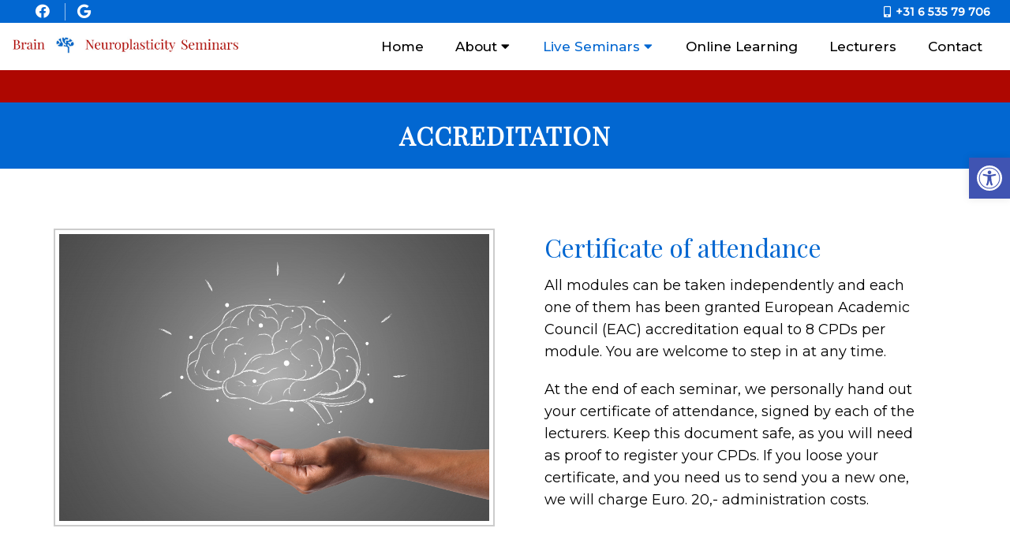

--- FILE ---
content_type: text/css
request_url: https://brain-neuroplasticity.com/wp-content/themes/chevron-child/style.css?ver=6.8.3
body_size: 9983
content:
/*
Theme Name: Chevron - Child
Version: 587
Description: A child theme of DMM by Almina
Template: mts_schema
Text Domain: schema
*/

/* Carousel */
@import url("../mts_schema/style.css");

/* general */

* {
    box-sizing: border-box;
}

#page {
    padding: 0px;
}

html #logo a {
    letter-spacing: 4px;
    text-transform: none;
}

a.btn {
    color: #fff;
    text-transform: uppercase;
    font-size: 14px;
    letter-spacing: 1px;
    background: rgb(0, 0, 0);
    /* background: linear-gradient(90deg, var(--aColor) 0%, var(--sColor) 100%); */
    color: #fff !important;
    border-radius: 60px;
}

#header a.btn {
    padding: 10px 20px;
}

.container {
    width: 100%;
    max-width: 1300px;
    padding: 0px 15px;
}
.anchor-fix {
    position: relative;
    top: -160px;
    width: 100%;
    height: 1px;
}
html #secondary-navigation > nav > ul > li:hover,
html #secondary-navigation > nav > ul > li.current-menu-item,
html #secondary-navigation > nav > ul li.current-menu-item,
html #secondary-navigation > nav > ul > li.current-menu-parent {
    background: transparent !important;
}

html #secondary-navigation > nav > ul > li:hover > a,
html #secondary-navigation > nav > ul > li.current-menu-item > a,
html #secondary-navigation > nav > ul > li.current-menu-parent > a,
html #secondary-navigation > nav ul.sub-menu > li.current_page_item > a,
html #secondary-navigation > nav > ul > li.current-menu-item > a {
    color: var(--pColor) !important;
}
.navigation ul ul {
    background: #fff !important;
}
.sub-menu .current_page_item:before {
    opacity: 0;
}
@keyframes fadeInUpa {
    0% {
        opacity: 0;
        transform: translate3d(0, 150px, 0);
    }
    to {
        opacity: 1;
        transform: none;
    }
}
.fadeInUpa {
    animation-name: fadeInUpa;
}

@keyframes fadeInLefta {
    0% {
        opacity: 0;
        transform: translate3d(-150px, 0, 0);
    }
    to {
        opacity: 1;
        transform: none;
    }
}
.fadeInLefta {
    animation-name: fadeInLefta;
}

/* Footer */
.copyrights {
    padding: 0px;
}

.copyrights p a {
    line-height: 1;
    display: inline-block;
}

.copyrights p {
    margin-bottom: 23px;
    font-size: 17px;
}

footer .social-icons a {
    width: 40px;
    height: 40px;
    border-radius: 50%;
    color: #000;
    background: #fff;
    display: inline-block;
    text-align: center;
    line-height: 40px;
}

.dm-full.footer-creds p {
    margin-bottom: 0px;
}

footer#site-footer {
    margin: 0px;
}

.copyrights .dm-flex {
    align-items: inherit;
}

.copyrights .dm-half {
    padding: 0px;
}

.copyrights iframe {
    height: 100%;
}

a#move-to-top {
    width: 40px;
    height: 40px;
}

.copyrights .dm-full {
    text-align: center;
    padding: 20px 0px;
    display: flex;
    justify-content: space-between;
    opacity: 0.9;
}

.dm-col-3 {
    width: 40%;
}

.dm-col-3 span {
    border: 0px !important;
    padding: 0px !important;
    margin: 0px !important;
}

.dm-flex.dm-full {
    justify-content: space-between;
    margin-bottom: 50px;
}

.dm-flex.dm-full h4 {
    color: #fff;
    font-weight: bold;
    text-transform: uppercase;
    font-size: 17px;
}

.dm-full.footer-contact-info img {
    max-width: 400px;
    margin: 0px auto;
    display: block;
    float: none;
}

.logo-wrap {
    margin: 0px;
    float: none;
    overflow: visible;
}

.dm-full.footer-contact-info {
    margin-bottom: 50px;
}

.copyrights .dm-half:nth-child(1) {
    padding-top: 80px;
    padding-bottom: 80px;
    font-size: 14px;
}

.footer-wrapper {
    max-width: 620px;
    margin-right: 0px;
    margin-left: auto;
    margin: 0px auto;
}

.dm-full.footer-creds p:nth-child(2) {
    margin: 0px;
}

.copyrights h3,
.copyrights h4 {
    color: #fff;
}

.copyrights {
    text-align: left;
}

.copyrights .dm-flex {
    margin: 0px auto 0px;
    max-width: 1200px;
}

section.visit-us-today {
    padding: 10vh 0px;
    position: relative;
}

section.visit-us-today ifraME {
    border-radius: 0px 50px;
    display: block;
}

section.visit-us-today .dm-flex {
    gap: 35px;
}

section.visit-us-today .dm-half {
    flex: 1;
}

section.visit-us-today h2 {
    font-size: 40px;
}

section.visit-us-today .dm-half li:before {
    opacity: 0;
    padding: 0px;
}

section.visit-us-today ul {
    padding: 0px;
}

section.visit-us-today li {
    margin-bottom: 22px;
    padding-left: 40px;
    position: relative;
}

section.visit-us-today i {
    position: absolute;
    left: 0px;
    top: 50%;
    transform: translateY(-50%);
    font-size: 23px;
    color: var(--pColor);
}

section.visit-us-today a {
    display: block;
    line-height: 1;
}

/* Blog Section */
section.dm-blog-posts {
    padding: 100px 0px;
    /* background-position: 50% 50%; */
    /* background-size: initial; */
    /* background-repeat: no-repeat; */
}

section.dm-blog-posts h4 {
    text-align: center;
    text-transform: uppercase;
    font-size: 26px;
    letter-spacing: 1px;
}

.dm-blog-image {
    height: 300px;
    background-size: cover;
    background-position: 50% 50%;
    border-radius: 9px;
    margin-bottom: 13px;
}

.dm-blog-image p {
    font-size: 17px;
}

section.dm-blog-posts p {
    font-size: 16px;
    color: #000;
}

section.dm-blog-posts h3 {
    font-weight: bold;
}

section.dm-blog-posts .dm-flex {
    margin-top: 30px;
    align-items: inherit;
}

section.dm-blog-posts .dm-third:hover {
    background-color: #fff;
    box-shadow: 0 20px 30px -10px rgb(38 115 228 / 20%);
}

section.dm-blog-posts .dm-third {
    padding: 20px;
    border-radius: 10px;
    padding: 20px;
    border-radius: 10px;
    -webkit-transition: background-color 200ms ease, box-shadow 350ms ease, color 200ms ease;
    transition: background-color 200ms ease, box-shadow 350ms ease, color 200ms ease;
}

section.dm-blog-posts .dm-third:nth-child(2) {
    animation-delay: 0.2s;
}
section.dm-blog-posts .dm-third:nth-child(3) {
    animation-delay: 0.4s;
}

/* Services  */
.central-tab {
    flex: 1 1 16%;
    padding: 10px;
}

.central-tab:nth-child(2) {
    animation-delay: 0.2s;
}
.central-tab:nth-child(3) {
    animation-delay: 0.3s;
}
.central-tab:nth-child(4) {
    animation-delay: 0.4s;
}
.central-tab:nth-child(5) {
    animation-delay: 0.5s;
}
.central-tab:nth-child(6) {
    animation-delay: 0.6s;
}
.central-tab:nth-child(7) {
    animation-delay: 0.7s;
}

.central-wrapper .central-tab img {
    border-radius: 10px;
}

.central-img-tabs {
    display: flex;
    justify-content: center;
    padding: 0px 15px;
    margin-top: -65px;
}

.central-img-tabs img {
    height: 140px !important;
    object-fit: cover;
    width: 100%;
    cursor: pointer;
    border-radius: 10px;
    text-align: center;
    display: block;
}

.central-img-tabs h3 {
    text-align: center;
    text-transform: uppercase;
    font-size: 15px;
}

.central-wrapper {
    background: #4e8abf;
    padding: 80px 0px 120px;
}

.central-wrapper .central-tab:nth-child(1) {
    display: block;
}

.central-wrapper .central-tab {
    display: none;
}

section.central-services .container-wide {
    max-width: 1300px;
    margin: 0px auto;
}

.central-img-tabs .central-tab-item > div {
    margin-bottom: 10px;
    border-radius: 10px;
    border: 3px solid rgba(0, 0, 0, 0);
    -webkit-transition: all 0.3s ease-in-out;
    transition: all 0.3s ease-in-out;
}

.central-img-tabs .central-tab-item > div:hover {
    border-color: var(--aColor);
}

.central-tab-item.active-service-button > div {
    border-color: var(--aColor);
}

section.new-service-section {
    background: #fff;
    padding: 0vh 0px 10vh;
}

section.new-service-section h2 {
    text-align: center;
    font-size: 41px;
    margin-bottom: 30px;
}

section.new-service-section p {
}

section.new-service-section h3 {
    font-size: 27px;
    max-width: 280px;
    line-height: 1.2;
    position: relative;
    z-index: 1;
}

section.new-service-section span {
    border: 1px solid var(--pColor);
    text-transform: uppercase;
    letter-spacing: 0px;
}

section.new-service-section .dm-third {
    flex: 1 1 30%;
    width: auto;
    -webkit-transition: all 0.3s ease-in-out;
    transition: all 0.3s ease-in-out;
    padding: 15px;
    flex-basis: 300px;
}

section.new-service-section .dm-flex {
    gap: 1%;
    align-items: inherit;
}

section.new-service-section .dm-third:hover {
    /* background-image: initial; */
    /* background-color: #ffffff; */
    /* box-shadow: 0px 5px 15px -6px rgb(0 0 0 / 30%); */
    /* transform: translateX(0px) translateY(-15px)!important; */
}

/* Testimonials */
.main-head-wrap.header_fixed #regular-header {
    margin-top: -40px;
}

.central-text-wrapper:nth-child(odd) .letter-wrap {
    background: var(--pColor);
}

.dm-half-plus .slick-dots button {
    background: rgb(17 17 17 / 19%);
}

.letter-wrap img {
    position: absolute;
    bottom: 0px;
    right: 0px;
    transform: scaleX(-1);
    max-width: 60px;
}

.central-text-wrapper {
    padding: 20px 10px;
}

section.classy-testimonials {
    padding: 10vh 0px;
}

.dm-half-plus {
    display: block;
    flex: 1 1 66.66%;
    width: 66.66%;
}

.classy-testimonials-wrapper.dm-flex {
    max-width: 1300px;
    margin: 0px auto;
}

.classy-testimonials-wrapper.dm-flex strong {
    font-size: 50px;
    line-height: 1;
    font-weight: 400;
    padding-right: 50px;
    display: block;
}

.letter-wrap {
    background-color: var(--aColor);
    border-radius: 0 22px 0 22px;
    overflow: hidden;
    padding-top: 30px;
    position: relative;
    padding-right: 25px;
    padding-bottom: 30px;
    padding-left: 25px;
    box-shadow: 0px 5px 10px -6px rgb(0 0 0 / 30%);
}

.letter-wrap p {
    font-size: 17px;
}

.letter-wrap h4 {
    font-size: 25px;
    border-top: 1px solid #000;
    padding-top: 10px;
}

section.central-testimonials {
    padding: 100px 0px;
    background-size: cover;
    background-position: 50% 0%;
    position: relative;
}

.central-testimonials-wrapper {
    margin: 0px auto;
    width: 52%;
    margin-right: 0px;
    padding: 50px 0px 30px;
    position: relative;
}

.central-testimonials-wrapper .dm-half {
    width: 47.5vw;
    max-width: 650px;
}

.central-testimonials-wrapper strong {
    display: block;
    margin-bottom: 40px;
}

.central-testimonials-wrapper p {
    font-size: 24px;
}

.central-test-content {
    margin-bottom: 18px;
    font-size: 20px;
    line-height: 1.5;
}

.central-test-content + h4 {
}

section.central-services {
    margin-bottom: 80px;
}

section.central-testimonials:before {
    height: 100%;
    width: 100%;
    position: absolute;
    content: "";
    background: #000;
    top: 0px;
    left: 0px;
    opacity: 0.5;
}

section.central-testimonials * {
    color: #fff;
}

.central-testimonials-wrapper li:before {
    display: none;
}

.central-testimonials-wrapper .slick-dots {
    position: relative;
    bottom: 0px;
    text-align: left;
}

.central-testimonials-wrapper .slick-dots li button:before {
    opacity: 0.3 !important;
}

.central-testimonials-wrapper .slick-dots li button {
    opacity: 0.5;
}

.central-testimonials-wrapper .slick-dots .slick-active button {
    background: #fff !important;
    opacity: 1 !important;
}

.central-testimonials-wrapper {
    padding: 50px 0px 30px;
}

.central-tab-item {
    cursor: pointer;
}

/* Half Half  */
section.half-half-classy {
    padding: 10vh 0px;
    background: #f4f6f3;
}

section.half-half-classy img {
    border-radius: 50px 0px;
}

section.half-half-classy h2 {
    font-size: 41px;
}

section.half-half-classy p {
    font-weight: 300;
}

.main-head-wrap.header_fixed #header {
}

/* CTA  */
.cta-content {
    overflow: hidden;
    width: 50%;
    margin: 0px auto;
}

.cta-carrier {
    padding: 15vh 0px;
    display: flex;
    align-items: center;
    justify-content: flex-end;
    max-width: 100%;
    margin: 0px auto;
    opacity: 1;
    background-color: rgb(0 0 0 / 47%);
}

.cta-carrier h2 {
    font-size: 41px;
}

section.cta-classic {
    background-position: 50% 50%;
    background-size: cover;
}

/* Welcome */
section.central-welcome {
    padding: 5vh 0px;
}

section.central-welcome .container-wide {
}

section.central-welcome h2 {
    color: var(--pColor);
    font-size: 40px;
}

.central-welcome .central-image img {
    width: 100%;
    height: 100% !important;
    box-shadow: 0 20px 50px -20px rgb(0 0 0 / 61%);
    -o-object-fit: cover;
    object-fit: cover;
    object-position: 50% 50%;
    min-height: 700px;
    filter: grayscale(0.5);
}
section.central-welcome .dm-flex {
}

.central-image {
    position: relative;
    height: 100%;
}

section.central-welcome .dm-half:nth-child(1) {
    flex: 1 1 50%;
    order: 2;
}

section.central-welcome .dm-half:nth-child(2) {
    flex: 1 1 50%;
}

#site-header .container-wide {
    max-width: 1400px;
}

.container-wide {
    max-width: 1300px;
    margin: 0px auto;
    width: 100%;
    padding: 0px 15px;
}

section.central-welcome h3 {
    font-size: 23px;
    text-transform: uppercase;
    color: var(--pColor);
}

section.central-welcome blockquote {
    background: transparent;
    padding: 0px 20px;
    margin-bottom: 20px;
    border-left: 2px solid var(--aColor);
    font-style: italic;
    opacity: 0.9;
}

section.central-welcome blockquote:after {
    left: 10px;
    top: 10px;
    color: #fff;
    font-size: 90px;
    line-height: 90px;
    opacity: 0;
}

section.central-welcome blockquote p + p {
    font-weight: bold;
    font-size: 14px;
}

/* Mobile */
.mobile_cta_buttons.hide-d.mobile-btn p a {
    color: #fff;
    display: block;
    padding: 10px 20px;
}

.mobile_cta_buttons.hide-d.mobile-btn p {
    text-align: center;
    margin-bottom: 10px;
}

.mobile_cta_buttons.hide-d.mobile-btn div.header-social-icons a {
    color: #fff;
    margin: 0px 10px;
    width: 40px;
    height: 40px;
    line-height: 40px;
    padding: 0px !important;
    text-align: center;
    border-radius: 50%;
    display: inline-block;
    float: none;
}

.mobile_cta_buttons.hide-d.mobile-btn div.header-social-icons {
    background: transparent;
    width: 100%;
    float: none;
    text-align: center;
    margin: 0px;
}

.mobile_cta_buttons.hide-d.mobile-btn {
    padding: 20px 20px;
    display: none;
}

@media (min-width: 881px) {
    .main-head-wrap.header_fixed #regular-header {
        margin-top: -40px;
    }
    .mobile_cta_buttons.hide-d.mobile-btn div.header-social-icons:before {
        display: none;
    }
}

/* Header */

@media (min-width: 881px) {
    div#header nav {
        width: auto;
        margin: 0px auto;
        margin-right: 0px;
    }
}

#secondary-navigation #logo a {
    font-weight: bold;
    font-size: 26px;
}

html #header #logo {
    float: none !important;
    display: block !important;
}

div#header {
    padding: 10px 0px;
    float: none;
    background-color: #fff;
    -webkit-transition: all 0.3s ease-in-out;
    transition: all 0.3s ease-in-out;
}

.regular_header #secondary-navigation {
    float: none;
}

div#regular-header i {
    margin-right: 8px;
}

.main-head-wrap {
    position: fixed;
    top: 0px;
    left: 0px;
    width: 100%;
}
.header-spacer {
    -webkit-transition: all 0.3s ease-in-out;
    transition: all 0.3s ease-in-out;
}
@media (min-width: 881px) {
    .header-spacer {
        min-height: 130px;
        -webkit-transition: all 0.3s ease-in-out;
        transition: all 0.3s ease-in-out;
    }
}

#logo {
    float: none !important;
}

#logo a {
    padding: 0px !important;
    float: none;
    display: block;
}

div#secondary-navigation {
    float: none;
    display: flex;
    align-items: center;
}

#header .logo-wrap {
    padding: 0px;
    overflow: visible;
    max-width: 23%;
}

nav.navigation.clearfix #menu-main-menu {
    display: -webkit-box;
    display: -webkit-flex;
    display: -ms-flexbox;
    display: flex;
    margin-left: 30px;
    -webkit-justify-content: space-around;
    -ms-flex-pack: distribute;
    justify-content: space-around;
    -webkit-box-flex: 1;
    -webkit-flex: 1;
    -ms-flex: 1;
    flex: 1;
}

#logo img {
    float: none;
    /*max-width: 400px;*/
    border-radius: 5px;
}

ul#menu-main-menu a {
}

#secondary-navigation a {
    padding: 20px;
}

div#regular-header {
    background: var(--pColor);
}

div#regular-header * {
    color: #fff;
}

div#regular-header .container-wide.dm-flex p {
    margin: 0px;
}

div#regular-header .container-wide {
    padding: 5px 0px;
}

.dm-third.social-header {
    text-align: right;
}

.dm-third.social-header a {
    margin-left: 10px;
}

.dm-third.address-header {
    text-align: center;
}

.dm-third.phone-header {
    text-align: left;
}

#regular-header {
    -webkit-transition: all 0.3s ease-in-out;
    transition: all 0.3s ease-in-out;
}

.dm-full.footer-contact-info {
    text-align: center;
    font-size: 28px;
    font-weight: bold;
}

/* Video */
.carousel-caption {
    position: absolute;
    top: 50%;
    transform: translateY(-50%);
    width: 100%;
    z-index: 1;
    max-width: 1300px;
    margin: 0px auto;
    left: 0px;
    right: 0px;
    text-align: center;
}

.carousel-caption span {
    color: #fff;
    font-size: 23px;
    text-transform: uppercase;
    font-weight: bold;
    letter-spacing: 1px;
}

.carousel-caption h2 p {
    font-weight: 300;
    line-height: 1.5;
    font-size: 24px;
    opacity: 0.9;
    margin: 10px auto 20px;
    margin-right: 0px;
}

.video_holder:before {
    height: 100%;
    width: 100%;
    position: absolute;
    content: "";
    background: #000;
    opacity: 0.2;
    z-index: 1;
}

.carousel-caption h2 {
    color: #fff;
    font-size: 50px;
}

html .video_holder {
    height: 100vh;
    max-height: 1000px;
    width: 100%;
    min-height: 500px;
}

.carousel-caption a:hover {
    background: #000 !important;
}

.dm-slide-main .slide-caption p {
    text-shadow: 1px 2px 2px #000 !important;
}
.dm-slide-main .slide-caption a,
.central-wrapper h3,
.central-wrapper p {
    color: #fff;
}
html .slick-next {
    display: none;
}

/* Responsive */
@media (max-width: 1300px) {
    .container-wide {
        padding: 0px 15px;
    }
}

@media (max-width: 1025px) {
    .copyrights .dm-half {
        flex: 1 1 100%;
    }

    .copyrights .dm-half:nth-child(1) {
        order: 2;
    }

    .dm-full.footer-creds p {
        text-align: center;
    }

    .copyrights .dm-half iframe {
        height: 350px;
    }

    .central-welcome .central-image img {
        width: 100%;
        min-height: 450px;
    }

    .central-img-tabs img {
        height: 120px !important;
    }
}

@media (max-width: 991px) {
    html .dm-slide-main {
        height: 250px !important;
    }
    html .dm-slide-main .slide-caption {
        bottom: 10px;
    }
    html .dm-slide-main .slide-caption h2 {
        font-size: 26px !important;
    }
    html .dm-slide-main .slide-caption p {
        font-size: 14px;
    }
    .mobile_cta_buttons.hide-d.mobile-btn {
        display: block;
    }
    #secondary-navigation {
        height: auto !important;
    }
    .dm-blog-posts .dm-third {
        flex: 1 1 50%;
        flex-basis: 320px;
        max-width: 50%;
    }

    section.central-services {
        display: flex;
        flex-wrap: wrap;
    }

    section.central-services > .container-wide {
        order: 1;
    }

    .central-wrapper {
        order: 2;
        padding: 80px 0px;
    }

    .central-img-tabs {
        margin: 0px;
    }

    section.central-services {
        margin-bottom: 0px;
    }

    section.dm-blog-posts .dm-third {
        flex-basis: 320px;
    }
}
@media (max-width: 881px) {
    #page.homepage {
        padding: 0px !important;
    }
    html a#pull {
        width: auto;
        text-align: center;
        padding: 0px;
        color: #fff !important;
        background: transparent !important;
        font-size: 29px;
        position: relative;
        display: block;
        margin: 0px !important;
        margin-left: 15px !important;
    }

    html a#pull:after {
        position: relative;
        padding: 0px !important;
        left: 0px;
        right: 0px;
        top: 0px !important;
        color: var(--pColor);
    }

    .regular_header #secondary-navigation {
        width: 100%;
        justify-content: space-between;
    }

    #header a.btn {
        margin: 0px auto;
        margin-right: 0px;
    }

    .dm-third.social-header {
        display: none;
    }

    nav.navigation.clearfix #menu-main-menu {
        margin: 0px !important;
    }
    #header .logo-wrap {
        max-width: initial;
    }

    .carousel-caption h2 p {
        display: none;
    }

    .carousel-caption {
        text-align: center;
    }

    section.central-welcome .container-wide {
        border: 0px;
        padding: 20px 10px;
    }

    section.central-welcome {
        padding: 5vh 0px;
    }

    .classy-testimonials-wrapper.dm-flex strong {
        padding: 0px;
        text-align: center;
        font-size: 40px;
    }

    .cta-carrier {
        padding: 10vh 0px;
    }

    .cta-content {
        width: 100%;
    }

    section.half-half-classy {
        padding: 5vh 0px;
    }

    section.visit-us-today {
        padding: 5vh 10px;
    }

    section.visit-us-today .dm-half {
        flex: 1 1 100%;
    }

    .dm-full.footer-creds p {
        width: 100%;
        text-align: center;
    }

    .copyrights .dm-full {
        flex-wrap: wrap;
    }
}
@media (max-width: 768px) {
    html .video_holder {
        max-height: 500px !important;
    }
    .header-spacer {
        height: 95px;
    }
    div#regular-header {
        display: none;
    }
    .dm-blog-posts .dm-third {
        flex-basis: 320px;
        max-width: 100%;
    }
    section.central-welcome .dm-half:nth-child(1) {
        flex: 1 1 100%;
        margin-bottom: 30px;
    }

    .central-tab {
        flex: 1 1 33.33%;
    }

    .central-img-tabs {
        flex-wrap: wrap;
    }
    .central-wrapper {
        padding: 50px 0px;
    }

    .central-wrapper .dm-half {
        flex: 1 1 100%;
    }

    .central-testimonials-wrapper {
        padding: 15px;
        width: 100%;
        text-align: center;
    }

    .central-testimonials-wrapper .dm-half {
        width: 100%;
        max-width: 100%;
    }
    .copyrights .dm-half:nth-child(1) {
        padding: 40px 0px;
    }
    .central-testimonials-wrapper .slick-dots {
        text-align: center;
    }
    .dm-col-3 {
        width: 100%;
        text-align: center;
    }
}
@media (max-width: 640px) {
    div#header {
        padding: 10px 0px;
    }
    #header a.btn {
        display: none;
    }
}
@media (max-width: 540px) {
    footer .dm-full {
        padding: 0px 15px;
    }
    .dm-full.footer-contact-info img {
        width: 100%;
        max-width: 90%;
    }
    .central-tab {
        flex: 1 1 50%;
    }
    .carousel-caption h2 {
        font-size: 32px;
    }
    section.central-welcome h2 {
        font-size: 30px;
    }
    .central-img-tabs {
        padding: 0px;
    }
    .central-wrapper .dm-half {
        padding: 0px;
    }
}

/* MLoc */
.container-wide.dm-flex .dm-full {
    display: flex;
    flex-wrap: wrap;
    align-items: center;
    justify-content: center;
}

.container-wide.dm-flex .dm-full p {
    padding: 0px 5px !important;
    font-size: 14px !important;
}

.container-wide.dm-flex p:after {
    content: "";
    position: absolute;
    right: 0px;
    width: 1px;
    height: 100%;
    background: #fff;
    opacity: 0.6;
}

.container-wide.dm-flex p:last-of-type:after {
    display: none;
}

.container-wide.dm-flex .dm-full p:nth-child(1) a {
    font-weight: bold;
}

.home div#regular-header {
}

.home .header-spacer {
    display: none;
}

.counter-wrap {
    border: 2px solid #f39220;
    padding: 90px 60px;
    text-align: center;
    color: #f39220;
    -webkit-transition: all 0.3s ease-in-out;
    transition: all 0.3s ease-in-out;
}

.counter-wrap h4 {
    margin: 0px;
    font-size: 60px;
    color: inherit;
    font-weight: 700;
}

.dm-col-md-4.dm-third:nth-child(1) h4:after {
    content: "+";
}

.dm-col-md-4.dm-third:nth-child(2) h4:after,
.dm-col-md-4.dm-third:nth-child(3) h4:after {
    content: "+";
}

section.counter-up {
    padding: 0px 0px 100px;
    position: relative;
}

section.counter-up .contrainer:before {
    content: "";
    height: 100px;
    width: 2px;
    background: var(--sColor);
    position: relative;
    display: block;
    margin: 0px auto;
    margin-bottom: 50px;
}

section.counter-up .container:before {
    content: "";
    display: block;
    width: 2px;
    height: 150px;
    background: #e2e2e2;
    position: absolute;
    left: 20%;
    top: -10%;
}

section.counter-up .container {
    padding-top: 150px;
    padding-bottom: 50px;
}

.counter-wrap:hover {
    background: var(--pColor);
}

.counter-wrap:hover * {
    color: #fff;
}

.hide-las {
    position: relative;
}

.hide-las:before {
    content: "";
    border-left: 2px solid;
    border-color: #504a49;
    border-top: 2px solid;
    right: 50%;
    -webkit-transform: translateX(-92px);
    -moz-transform: translateX(-92px);
    -ms-transform: translateX(-92px);
    transform: translateX(-92px);
    z-index: 10;
    border-color: #e2e2e2 !important;
    height: 200px !important;
    width: 300px !important;
    position: absolute;
    bottom: -90px;
}

.hide-las:after {
    content: "";
    border-color: #504a49;
    border-top: 2px solid;
    right: 50%;
    -webkit-transform: translateX(-92px);
    -moz-transform: translateX(-92px);
    -ms-transform: translateX(-92px);
    transform: translateX(0);
    z-index: 10;
    border-color: #e2e2e2 !important;
    height: 200px !important;
    width: 65%;
    position: absolute;
    bottom: -90px;
    right: 0px;
}

.primary-auto-rotator {
    position: absolute;
    bottom: 0px;
    right: 0px;
    width: 450px;
    height: 250px;
    overflow: hidden;
    z-index: 100;
    background: #e2e2e2;
}

.primary-auto-rotator img {
    height: 250px !important;
    object-fit: cover;
    width: 100%;
    display: block;
    object-position: 50% 50%;
    border: 2px solid #e2e2e2;
}

.central-welcome h2 strong {
    color: var(--aColor);
    font-size: 36px;
    line-height: 1;
    display: block;
    margin-bottom: 20px;
}

html #secondary-navigation > nav > ul > li.current-menu-item > a:before {
    width: 100%;
}

ul#menu-main-menu a:before {
    width: 0px;
    height: 1px;
    position: absolute;
    bottom: 0px;
    content: "";
    background: var(--pColor);
    left: 0px;
    -webkit-transition: all 0.3s ease-in-out;
    transition: all 0.3s ease-in-out;
}

ul#menu-main-menu a {
    position: relative;
    padding: 8px 20px;
}

ul#menu-main-menu a:hover:before {
    width: 100%;
}

section.counter-up:before {
    content: "";
    position: absolute;
    bottom: 0px;
    right: 0px;
    background-image: var(--bgImage);
    height: 100%;
    width: 100%;
    background-size: cover;
    background-position: 50% 50%;
}

section.counter-up:after {
    content: "";
    background: linear-gradient(360deg, rgb(255 255 255 / 0%) 0%, rgb(255 255 255) 47%, rgb(255 255 255) 100%);
    position: absolute;
    bottom: 0px;
    right: 0px;
    width: 100%;
    height: 100%;
}

section.counter-up .container {
    position: relative;
    z-index: 1;
}

.video_holder video {
    object-position: top;
}

.nice-section-break {
    padding: 80px 0px;
    text-align: center;
    position: relative;
}

.nice-section-break h2 {
    margin: 0px;
    font-size: 45px;
    position: relative;
    z-index: 1;
    text-transform: uppercase;
}

.nice-section-break h2:after {
    content: "";
    width: 100px;
    background: var(--aColor);
    height: 2px;
    position: relative;
    display: block;
    margin: 10px auto 0px;
}

.copyrights .dm-full {
}

section.visit-us-today li {
    padding: 0px;
}

section.visit-us-today .dm-flex {
    align-items: inherit;
    margin: 0px -15px;
    gap: 0px;
    background: #fff;
}

section.visit-us-today iframe {
    height: 100%;
    border-radius: 0px;
}

.nice-section-break:before {
    content: "";
    background-image: var(--bgImage);
    position: absolute;
    height: 100%;
    width: 100%;
    top: 0px;
    left: 0px;
    opacity: 0;
    background-attachment: fixed;
}

header#site-header {
    z-index: 1000;
}

.hover-over {
    position: absolute;
    bottom: 0px;
    left: 0px;
    right: 0px;
    width: 100%;
    bottom: 20%;
    text-align: center;
    display: none;
}

section.cta-classic {
    position: relative;
}

section.cta-classic:after {
    content: "";
    background: linear-gradient(342deg, rgb(255 255 255 / 0%) 0%, rgb(255 255 255) 47%, rgb(255 255 255) 100%);
    position: absolute;
    bottom: 0px;
    right: 0px;
    width: 100%;
    height: 100%;
    z-index: -1;
}

.hover-over h4 {
    font-weight: bold;
    font-size: 23px;
    margin: 15px 0px;
    text-transform: uppercase;
}

.hover-over i {
    height: 60px;
    width: 60px;
    text-align: center;
    line-height: 60px;
    background: var(--aColor);
    border-radius: 50%;
    color: #fff;
}

.hover-over span {
    display: block;
    text-transform: capitalize;
    font-weight: 400;
    font-size: 20px;
    display: none;
}

.cta-carrier h3 {
    font-weight: bold;
    font-size: 36px;
}

/* Flip Flop */
/* The flip box container - set the width and height to whatever you want. We have added the border property to demonstrate that the flip itself goes out of the box on hover (remove perspective if you don't want the 3D effect */
.flip-box {
    background-color: transparent;
    width: 100%;
    height: 500px;
    /* border: 1px solid #f1f1f1; */
    perspective: 1000px; /* Remove this if you don't want the 3D effect */
}

/* This container is needed to position the front and back side */
.flip-box-inner {
    position: relative;
    width: 100%;
    height: 100%;
    text-align: center;
    transition: transform 0.8s;
    -webkit-transform-style: preserve-3d;
    transform-style: preserve-3d;
}

/* Do an horizontal flip when you move the mouse over the flip box container */
.flip-box:hover .flip-box-inner {
    transform: rotateX(180deg) translateZ(1px);
}

.new-service-section .dm-flex > div {
    -webkit-backface-visibility: visible;
    animation-fill-mode: initial !important;
}

@media not all and (min-resolution: 0.001dpcm) {
    @media {
        .flip-box:hover .flip-box-inner {
            transform: rotateX(180deg) translateZ(1px);
        }
    }
}

.sub-menu .current_page_item:before {
    background: var(--aColor);
}

/* Position the front and back side */
.flip-box-front,
.flip-box-back {
    position: absolute;
    width: 100%;
    height: 100%;
    -webkit-perspective: 0;
    -webkit-backface-visibility: hidden;
    -webkit-transform: translate3d(0, 0, 0);
    visibility: visible;
    backface-visibility: hidden;
}

/* Style the front side (fallback if image is missing) */
.flip-box-front {
    color: #fff;
    display: flex;
    align-items: center;
    justify-content: center;
    flex-direction: column;
    background-image: linear-gradient(180deg, #9d9d9d 0%, var(--pColor) 100%);
}

/* Style the back side */
.flip-box-back {
    background-color: var(--pColor);
    color: white;
    transform: rotateX(180deg);
    display: flex;
    align-items: center;
    justify-content: center;
    padding: 20px;
}

section.half-half-classy .dm-flex {
    align-items: center;
}

section.half-half-classy img {
    height: 100% !important;
    display: block;
    object-fit: cover;
    border-radius: 4px;
    object-position: 70% 50%;
}

section.half-half-classy .dm-half:nth-child(2) p {
    height: 100%;
}

.flip-box-front img {
    display: block;
    margin: 0px auto 20px;
    max-width: 130px;
    position: absolute;
    top: 0px;
    left: 0px;
    width: 100%;
    max-width: 100%;
    height: 100% !important;
    object-fit: cover;
    opacity: 0.2;
}

.flip-box-front h3 {
    padding: 0px 30px;
    color: #fff;
    font-weight: bold;
    line-height: 1;
}

.flip-box-back * {
    color: #fff;
}

.flip-box-back h3 {
    max-width: 100% !important;
    text-align: center;
}

section.visit-us-today:before {
    height: 100%;
    width: 100%;
    position: absolute;
    content: "";
    background-image: var(--bgImage);
    opacity: 0.5;
    z-index: -1;
    left: 0px;
    top: 0px;
}

section.visit-us-today .dm-half:nth-child(2) {
    padding: 0px;
}

section.visit-us-today .dm-half:nth-child(1) {
    padding: 40px;
    flex: 1 1 100%;
}

section.visit-us-today .dm-half:nth-child(1) h3:after {
    content: "";
    height: 3px;
    background: var(--aColor);
    width: 80px;
    display: block;
    margin: 10px 0px;
}

section.hd-testi.hd-section {
    position: relative;
    background-attachment: fixed;
    background-position: 50% 50%;
    padding: 151px 0;
}

section.hd-testi.hd-section:before {
    height: 100%;
    width: 100%;
    position: absolute;
    top: 0;
    left: 0;
    background-color: var(--pColor);
    content: "";
    color: #fff;
    opacity: 0.8;
}

h2.hd-heading__head {
    color: #fff;
    margin: 0;
    font-size: 45px;
    letter-spacing: 1px;
    text-align: center;
}

.nlapo {
    box-shadow: 2px 1px 17px rgba(0, 0, 0, 0.1);
    padding: 30px 40px 30px;
    box-sizing: border-box;
    border-radius: 5px;
    background-color: #fff;
}

.ts-carousel__item {
    margin: 20px 0;
    padding: 0px 10px;
}

.testila {
    position: relative;
}

.testila:before {
    content: "\f10d";
    font-family: "Font Awesome 5";
    color: var(--aColor);
    position: absolute;
    font-size: 90px;
    opacity: 0.1;
    top: -20px;
    left: -25px;
    line-height: 90px;
}

.no-slider:before,
.no-slider:after {
    opacity: 0 !important;
}

.ts-carousel__para {
    font-size: 19px;
}

.ts-carousel__para {
    min-height: 110px;
}

.whowrote {
    padding: 16px 0;
    border-top: 1px solid #dedede;
    margin-top: 30px;
    margin-bottom: 0;
    padding-bottom: 0;
}

.whowrote {
    min-height: 86px;
}

.flux {
    display: flex;
    align-items: center;
    justify-content: center;
}

.img {
    height: 60px;
    width: 60px;
    border-radius: 50%;
    background-color: var(--aColor);
    text-align: center;
    color: #fff;
    font-size: 22px;
    display: flex;
    align-items: center;
    justify-content: center;
    margin-right: 10px;
    background-position: 50% 50%;
    background-size: cover;
    box-sizing: border-box;
    color: #fff;
}

.ts-carousel__head {
    margin-bottom: 10px;
    font-size: 16px;
    letter-spacing: 1px;
    text-transform: uppercase;
    color: #000;
    font-weight: 700;
    margin: 0;
    width: calc(100% - 60px);
}

span.slide-star {
    width: 100%;
}

span.slide-star:before {
    opacity: 0 !important;
}

a.dm_classic_modal {
    display: inline-block;
    cursor: pointer;
}

section.hd-testi.hd-section .slick-prev {
    z-index: 1;
    left: -60px;
}

section.hd-testi.hd-section .slick-next {
    right: -60px;
}

.hd-testi__carousel {
    padding: 0px 45px;
}

@media (max-width: 1100px) {
    .dm-col-md-4.dm-third {
        width: 50%;
        margin-bottom: 30px;
    }
}

@media (max-width: 880px) {
    .dm-col-md-4.dm-third {
        width: 50%;
        margin-bottom: 30px;
    }

    section.new-service-section .dm-third {
        padding: 0px 5px;
    }

    .primary-auto-rotator {
        display: none;
    }

    .hide-las:before,
    .hide-las:after {
        display: none;
    }

    html .video_holder {
        max-height: 600px;
    }

    .carousel-caption {
        top: 68%;
    }

    .container-wide .dm-half {
        flex: 1 1 100% !important;
    }

    section.central-welcome .dm-half:nth-child(1) {
        order: inherit;
        margin-bottom: 20px;
    }

    section.counter-up .container:before {
        display: none;
    }

    section.counter-up .container {
        padding: 50px 0px;
    }

    .container-wide .dm-half:nth-child(1) {
        order: 2;
        padding-top: 20px;
    }

    section.new-service-section .dm-third {
        padding: 10px;
    }

    section.new-service-section .dm-flex {
        gap: 0px;
    }

    .copyrights .dm-fourth {
        width: 50%;
        margin-bottom: 15px;
    }
}

@media (max-width: 720px) {
    div#header {
        padding: 0px;
    }
    .dm-col-md-4.dm-third {
        width: 100%;
    }
    section.central-welcome {
        padding-bottom: 0px;
    }

    div#header {
        padding: 0px;
    }

    .dm-col-md-4.dm-third {
        width: 100%;
    }

    section.central-welcome {
        padding-bottom: 0px;
    }

    .cta-carrier {
        padding: 40px 20px;
    }

    section.cta-classic {
    }

    section.cta-classic {
        background-position: center top;
    }

    section.new-service-section .dm-third {
        flex: 1 1 100%;
    }

    .nice-section-break h2 {
        font-size: 40px;
        padding: 0px 10px;
    }

    section.visit-us-today iframe {
        height: 400px;
    }
    h2.hd-heading__head {
        font-size: 35px;
    }
    .hd-testi__carousel {
        padding: 0px 10px;
    }
}

@media (max-width: 640px) {
    .carousel-caption span {
        letter-spacing: 0px;
        font-size: 18px;
        line-height: 1;
        display: block;
    }
    .nice-section-break h2 {
        font-size: 30px;
    }
    section.visit-us-today .dm-half:nth-child(1) {
        padding: 40px 20px;
    }
    .copyrights .dm-fourth {
        width: 100%;
    }
}

html .no-slider .video_holder {
    height: 90vh;
}

html .no-slider .video_holder .carousel-caption {
    top: 55%;
    left: 5%;
    max-width: 900px;
    text-align: left;
    margin-left: 0px;
}

html .dm-slide-main {
    height: 100vh !important;
}

.newCon {
    opacity: 0.4;
}

div#slider-primary {
    background: #000;
}

html .dm-slide-main .slide-caption {
    top: 55%;
    bottom: auto;
    text-align: center;
    max-width: 1600px;
    margin: 0px auto;
    left: 0px;
    right: 0px;
    transform: translateY(-50%);
}

html .dm-slide-main .slide-caption p {
    text-align: center;
    font-size: 22px;
}

html .dm-slide-main .slide-caption h2 {
    text-align: center;
    margin: 0px;
    font-size: 50px !important;
}

.main-head-wrap.header_fixed #header {
    background: #ffffff;
}

/* New Header */
div#new-top-header {
    background: var(--pColor);
    -webkit-transition: all 0.3s ease-in-out;
    transition: all 0.3s ease-in-out;
}

div#new-top-header * {
    color: #fff;
}

.dm-half-plus.phone-header {
    display: flex;
    justify-content: flex-end;
    align-items: center;
}

.dm-half-plus.phone-header p {
    margin: 0px;
}

a.header-btn {
    padding: 15px 15px;
    display: block;
    background: var(--aColor);
}

.dm-half-plus.phone-header {
    text-transform: uppercase;
}

.dm-half-plus.phone-header p {
    font-size: 14px;
    font-weight: bold;
    padding: 0px 10px;
    position: relative;
}

.dm-half-plus.phone-header p i {
    margin-right: 6px;
}

.dm-half-plus.phone-header p:nth-last-child(2):after {
    opacity: 0;
}

.main-head-wrap.header_fixed #new-top-header {
    margin-top: -52px;
}

.dm-third.new-header .social-icons a {
    padding: 0px 15px;
    position: relative;
}

.dm-third.new-header .social-icons a:after {
    content: "";
    position: absolute;
    right: 0px;
    width: 1px;
    height: 100%;
    background: #fff;
    opacity: 0.6;
    top: 50%;
    transform: translateY(-50%);
}

.dm-third.new-header .social-icons a:last-of-type:after {
    opacity: 0;
}

body:not(.home) header#site-header {
    background: var(--aColor);
}

@media (max-width: 880px) {
    #new-top-header {
        display: none;
    }
}

.carousel-caption * {
    color: #fff;
}

.carousel-caption h3 {
    font-size: 25px;
    margin: 5px 0px 25px;
    opacity: 0.8;
}

.carousel-caption p {
    margin-bottom: 25px;
    font-size: 20px;
}

.cta-carrier * {
    color: #fff;
}

.cta-carrier a {
    font-weight: bold;
}

.cta-carrier p {
    font-size: 20px;
}

.flip-box em {
    display: block;
    width: 100%;
    font-size: 14px;
    padding-top: 10px;
}

section.visit-us-today h3 {
    font-size: 35px;
    text-align: center;
}

section.visit-us-today li input {
    height: 40px;
}

section.visit-us-today input[type="submit"] {
    background: var(--pColor);
    color: #fff;
    display: block !important;
    margin: 0px auto !important;
    width: 200px !important;
    border-radius: 50px !important;
}

section.visit-us-today h3:after {
    margin: 14px auto !important;
}

section.home-icons {
    background: #f5f5f575;
    padding: 5vh 0px;
}

section.home-icons h2 {
    text-align: center;
    font-size: 40px;
    margin-bottom: 40px;
}

section.home-icons .dm-flex {
    align-items: inherit;
}

section.home-icons p {
    font-size: 16px;
}

section.home-icons h4 {
    font-size: 27px;
}

section.home-icons img {
    display: block;
    margin: 0px auto 15px;
    margin-left: 0px;
    max-width: 100px;
}

@media (min-width: 881px) {
    section.central-welcome .dm-half:nth-child(2) {
        margin-right: -85px;
        background: #fff;
        position: relative;
        z-index: 1;
        padding: 20px;
        box-shadow: 0px 20px 50px #0000004a;
    }
}
@media (max-width: 880px) {
    section.home-icons -dm-third {
        flex: 1 1 100% !important;
        width: 100%;
    }

    .dm-third.wow.fadeInUp.animated {
    }

    section.home-icons .dm-third {
        flex: 1 1 100%;
    }

    .carousel-caption p {
        display: none;
    }

    html .no-slider .video_holder .carousel-caption {
        left: 0px;
        padding: 0px 30px;
    }

    html .no-slider .video_holder .carousel-caption a.btn {
        font-size: 11px;
    }

    html .no-slider .video_holder .carousel-caption h3 {
        font-size: 18px;
    }

    .btn2 {
        margin-top: 1rem;
    }
}

section.home-buttons {
    padding: 90px;
    text-align: center;
}

section.home-buttons a.btn {
    max-width: 340px;
    margin-bottom: 15px;
}


--- FILE ---
content_type: application/javascript
request_url: https://brain-neuroplasticity.com/wp-content/themes/chevron-child/assets/wow.js?ver=6.8.3
body_size: 2965
content:
/*! WOW - v0.1.9 - 2014-05-10
* Copyright (c) 2014 Matthieu Aussaguel; Licensed MIT */(function(){var a,b,c=function(a,b){return function(){return a.apply(b,arguments)}};a=function(){function a(){}return a.prototype.extend=function(a,b){var c,d;for(c in a)d=a[c],null!=d&&(b[c]=d);return b},a.prototype.isMobile=function(a){return/Android|webOS|iPhone|iPad|iPod|BlackBerry|IEMobile|Opera Mini/i.test(a)},a}(),b=this.WeakMap||(b=function(){function a(){this.keys=[],this.values=[]}return a.prototype.get=function(a){var b,c,d,e,f;for(f=this.keys,b=d=0,e=f.length;e>d;b=++d)if(c=f[b],c===a)return this.values[b]},a.prototype.set=function(a,b){var c,d,e,f,g;for(g=this.keys,c=e=0,f=g.length;f>e;c=++e)if(d=g[c],d===a)return void(this.values[c]=b);return this.keys.push(a),this.values.push(b)},a}()),this.WOW=function(){function d(a){null==a&&(a={}),this.scrollCallback=c(this.scrollCallback,this),this.scrollHandler=c(this.scrollHandler,this),this.start=c(this.start,this),this.scrolled=!0,this.config=this.util().extend(a,this.defaults),this.animationNameCache=new b}return d.prototype.defaults={boxClass:"wow",animateClass:"animated",offset:0,mobile:!0},d.prototype.init=function(){var a;return this.element=window.document.documentElement,"interactive"===(a=document.readyState)||"complete"===a?this.start():document.addEventListener("DOMContentLoaded",this.start)},d.prototype.start=function(){var a,b,c,d;if(this.boxes=this.element.getElementsByClassName(this.config.boxClass),this.boxes.length){if(this.disabled())return this.resetStyle();for(d=this.boxes,b=0,c=d.length;c>b;b++)a=d[b],this.applyStyle(a,!0);return window.addEventListener("scroll",this.scrollHandler,!1),window.addEventListener("resize",this.scrollHandler,!1),this.interval=setInterval(this.scrollCallback,50)}},d.prototype.stop=function(){return window.removeEventListener("scroll",this.scrollHandler,!1),window.removeEventListener("resize",this.scrollHandler,!1),null!=this.interval?clearInterval(this.interval):void 0},d.prototype.show=function(a){return this.applyStyle(a),a.className=""+a.className+" "+this.config.animateClass},d.prototype.applyStyle=function(a,b){var c,d,e;return d=a.getAttribute("data-wow-duration"),c=a.getAttribute("data-wow-delay"),e=a.getAttribute("data-wow-iteration"),this.animate(function(f){return function(){return f.customStyle(a,b,d,c,e)}}(this))},d.prototype.animate=function(){return"requestAnimationFrame"in window?function(a){return window.requestAnimationFrame(a)}:function(a){return a()}}(),d.prototype.resetStyle=function(){var a,b,c,d,e;for(d=this.boxes,e=[],b=0,c=d.length;c>b;b++)a=d[b],e.push(a.setAttribute("style","visibility: visible;"));return e},d.prototype.customStyle=function(a,b,c,d,e){return b&&this.cacheAnimationName(a),a.style.visibility=b?"hidden":"visible",c&&this.vendorSet(a.style,{animationDuration:c}),d&&this.vendorSet(a.style,{animationDelay:d}),e&&this.vendorSet(a.style,{animationIterationCount:e}),this.vendorSet(a.style,{animationName:b?"none":this.cachedAnimationName(a)}),a},d.prototype.vendors=["moz","webkit"],d.prototype.vendorSet=function(a,b){var c,d,e,f;f=[];for(c in b)d=b[c],a[""+c]=d,f.push(function(){var b,f,g,h;for(g=this.vendors,h=[],b=0,f=g.length;f>b;b++)e=g[b],h.push(a[""+e+c.charAt(0).toUpperCase()+c.substr(1)]=d);return h}.call(this));return f},d.prototype.vendorCSS=function(a,b){var c,d,e,f,g,h;for(d=window.getComputedStyle(a),c=d.getPropertyCSSValue(b),h=this.vendors,f=0,g=h.length;g>f;f++)e=h[f],c=c||d.getPropertyCSSValue("-"+e+"-"+b);return c},d.prototype.animationName=function(a){var b;try{b=this.vendorCSS(a,"animation-name").cssText}catch(c){b=window.getComputedStyle(a).getPropertyValue("animation-name")}return"none"===b?"":b},d.prototype.cacheAnimationName=function(a){return this.animationNameCache.set(a,this.animationName(a))},d.prototype.cachedAnimationName=function(a){return this.animationNameCache.get(a)},d.prototype.scrollHandler=function(){return this.scrolled=!0},d.prototype.scrollCallback=function(){var a;return this.scrolled&&(this.scrolled=!1,this.boxes=function(){var b,c,d,e;for(d=this.boxes,e=[],b=0,c=d.length;c>b;b++)a=d[b],a&&(this.isVisible(a)?this.show(a):e.push(a));return e}.call(this),!this.boxes.length)?this.stop():void 0},d.prototype.offsetTop=function(a){for(var b;void 0===a.offsetTop;)a=a.parentNode;for(b=a.offsetTop;a=a.offsetParent;)b+=a.offsetTop;return b},d.prototype.isVisible=function(a){var b,c,d,e,f;return c=a.getAttribute("data-wow-offset")||this.config.offset,f=window.pageYOffset,e=f+this.element.clientHeight-c,d=this.offsetTop(a),b=d+a.clientHeight,e>=d&&b>=f},d.prototype.util=function(){return this._util||(this._util=new a)},d.prototype.disabled=function(){return!this.config.mobile&&this.util().isMobile(navigator.userAgent)},d}()}).call(this);
new WOW().init();
$(window).scroll(function(){
	var scroll = $(window).scrollTop(); 
	if (scroll >= 1) {
		$('.main-head-wrap').addClass('header_fixed');
	} else {
		$('.main-head-wrap').removeClass('header_fixed'); 
	}
});

jQuery(document).ready(function($) {
	if( jQuery('.office-images').length ) {
		jQuery('.office-images').slick({
	       fade: true,
	       dots: false,
	       arrows: false,
	       autoplay: true
		});
	}
	if( jQuery('.central-testimonial-slider').length ) {
		jQuery('.central-testimonial-slider').slick({
			autoplay: true,
			dots: true,
			slidesToShow: 2,
			arrows: false,
			responsive: [
		    {
		      breakpoint: 880,
		      settings: {
		        slidesToShow: 1,
		      }
		    }
		  ]
		});
	}
	jQuery('.central-img-tabs .central-tab-item').click(function() {
	   var id_to_use = jQuery(this).attr('data-id');
	   jQuery('.central-wrapper .central-tab').slideUp('fast');
	   jQuery('.central-wrapper #'+id_to_use).parent().slideDown('fast');
	
   	   jQuery('.active-service-button').removeClass('active-service-button');
	   jQuery(this).addClass('active-service-button');

	});
});

jQuery(window).load(function() {
	jQuery('.header-spacer').css('height',jQuery('.main-head-wrap').outerHeight());
});

jQuery(window).resize(function() {
	jQuery('.header-spacer').css('height',jQuery('.main-head-wrap').outerHeight());
});

$(document).ready(function ($) {
    if (jQuery(".special-slide").length) {
        jQuery(".special-slide").slick({
            fade: true,
            autoplay: false,
            arrows: false,
            dots: false,
            slidesToShow: 1,
        });
    }
    if (jQuery(".special-slide-2").length) {
        jQuery(".special-slide-2").slick({
            fade: true,
            autoplay: false,
            arrows: false,
            dots: false,
            slidesToShow: 1,
        });
    }
    var slideCount = $(".slide-count");
    var ts_carousel = $(".ts-carousel");
    $(".dm-4 .doc-name").click(function (e) {
        e.preventDefault();
        $(this).siblings().removeClass("active-btn");
        $(this).addClass("active-btn");
        var slideno = $(this).attr("data-slide");
        var targetSlide = $("#dal-" + slideno).attr("data-slick-index");
        console.log(slideno);
        console.log(targetSlide);
        if (slideno < 11) {
            $(".DOCTORS .special-slide").slick("slickGoTo", targetSlide);
        } else {
            $(".DOGGIES .special-slide-2").slick("slickGoTo", targetSlide);
        }
    });

    ts_carousel.on("init afterChange", function (event, slick, currentSlide, nextSlide) {
        //currentSlide is undefined on init -- set it to 0 in this case (currentSlide is 0 based)
        var i = (currentSlide ? currentSlide : 0) + 1;
        $(this)
            .find(".slide-count")
            .html('<span class="slide-count__item">' + i + "</span> " + "/" + ' <span class="slide-count__item">' + slick.slideCount + "</span>");
    });

    if (ts_carousel.length) {
        ts_carousel.slick({
            slide: ".ts-carousel__item",
            dots: false,
            infinite: true,
            autoplay: true,
            speed: 300,
            slidesToShow: 3,
            slidesToScroll: 1,
            arrows: true,
            responsive: [
                {
                    breakpoint: 1024,
                    settings: {
                        slidesToShow: 2,
                        slidesToScroll: 1,
                    },
                },
                {
                    breakpoint: 640,
                    settings: {
                        slidesToShow: 1,
                        slidesToScroll: 1,
                        arrows: false,
                    },
                },
            ],
        });
    }
});
